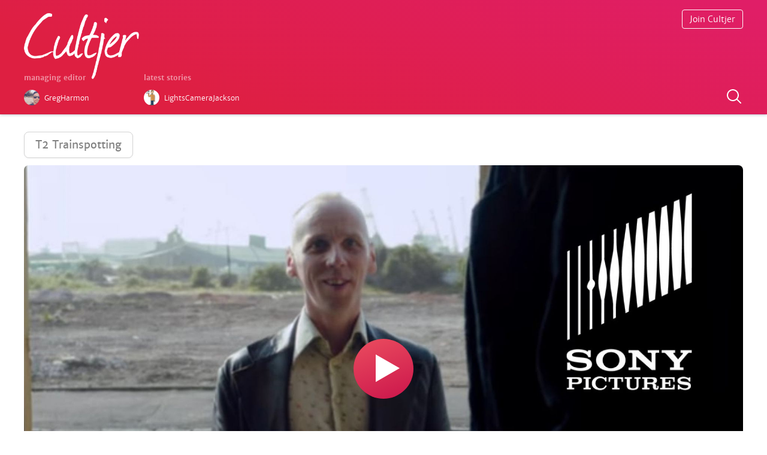

--- FILE ---
content_type: text/html; charset=utf-8
request_url: https://www.cultjer.com/t2-trainspotting-official-trailer
body_size: 7705
content:
<!DOCTYPE html>
<html>
<head>

<meta name="application-name" content="Cultjer"/>
<meta http-equiv="Content-Type" content="text/html; charset=utf-8" />
<meta property="og:site_name" content="Cultjer" />
<meta property="og:title" content="T2 Trainspotting - Official Trailer" />
<meta property="og:type" content="video" />
<meta property="og:url" content="https://www.cultjer.com/t2-trainspotting-official-trailer" />
<meta property="og:image" content="https://www.cultjer.com/img/ug_video/2017_01/1850943477_20170124071136.jpg" />
<meta property="og:description" content="T2 Trainspotting - Official Trailer" />
<meta name="twitter:card" content="summary_large_image" />
<meta name="twitter:site" content="@cultjer" />
<meta name="twitter:title" content="T2 Trainspotting - Official Trailer" />
<meta name="twitter:description" content="T2 Trainspotting - Official Trailer" />
<meta name="twitter:image:src" content="https://www.cultjer.com/img/ug_video/2017_01/1850943477_20170124071136.jpg" />
<meta name="viewport" content="width=device-width, initial-scale=1.0, maximum-scale=1.0, user-scalable=no" />
<link rel="shortcut icon" href="https://www.cultjer.com/misc/favicon.ico" type="image/vnd.microsoft.icon" />
<title>T2 Trainspotting - Official Trailer | Cultjer</title>
<link type="text/css" rel="stylesheet" href="https://www.cultjer.com/sites/all/themes/foa/site/static/font/icons/cult.css?sy5r62" media="all" />
<link type="text/css" rel="stylesheet" href="https://www.cultjer.com/sites/all/themes/foa/site/build/v50.css?sy5r62" media="all" />
<link type="text/css" rel="stylesheet" href="https://www.cultjer.com/sites/all/themes/foa/site/static/font/merriweathersans-all-light-regular-bold-it.css?sy5r62" media="all" />
<style type="text/css" media="all">.eSwYtm{position:relative;height:160px;margin-bottom:30px;}@media (min-width:560px){.eSwYtm{height:190px;}}data-styled.g4[id="sc-AxhCb"]{content:"eSwYtm,"}.fxWvvr{position:fixed;z-index:2;width:calc(100% - 40px);padding:0 20px;height:160px;background-color:rgba(231,31,67,1);background:linear-gradient(20deg,rgba(222,31,65,1) 20%,rgba(224,30,104,1) 100%);border-bottom:1px solid rgba(50,50,50,0.08);box-shadow:0 0px 5px rgba(55,60,80,0.44);-webkit-transition:height 0.6s cubic-bezier(0.19,1,0.22,1);transition:height 0.6s cubic-bezier(0.19,1,0.22,1);}@media (min-width:560px){.fxWvvr{width:100%;padding:0;height:190px;}}@media (min-width:750px){.fxWvvr{width:calc(100% - 80px);padding:0 40px;}}@media (min-width:1240px){.fxWvvr{width:100%;padding:0;}}.fxWvvr.header-scroll{height:64px;}data-styled.g5[id="sc-AxhUy"]{content:"fxWvvr,"}.cVmQYF{position:relative;max-width:500px;height:100%;margin-left:auto;margin-right:auto;}@media (min-width:750px){.cVmQYF{max-width:none;}}@media (min-width:1240px){.cVmQYF{width:1200px;}}data-styled.g6[id="sc-AxgMl"]{content:"cVmQYF,"}.eXzlnr{display:block;width:120px;padding:16px 0;-webkit-transition:width 0.6s cubic-bezier(0.19,1,0.22,1);transition:width 0.6s cubic-bezier(0.19,1,0.22,1);}@media (min-width:560px){.eXzlnr{width:192px;padding:22px 0;}}.header-scroll .eXzlnr{padding:10px 0;width:90px;}data-styled.g7[id="sc-AxheI"]{content:"eXzlnr,"}.hvJMgY{width:100%;}data-styled.g8[id="sc-Axmtr"]{content:"hvJMgY,"}.gmtmqV{display:-webkit-box;display:-webkit-flex;display:-ms-flexbox;display:flex;position:absolute;right:0;top:16px;}data-styled.g9[id="sc-AxmLO"]{content:"gmtmqV,"}.dteCCc{border:1px solid #fff;border-radius:4px;padding:6px 12px;font-size:14px;font-weight:100;color:#fff;-webkit-text-decoration:none;text-decoration:none;}data-styled.g10[id="sc-fzozJi"]{content:"dteCCc,"}.hRBsWH{position:absolute;right:0;top:58px;width:30px;height:30px;color:#fff;-webkit-text-decoration:none;text-decoration:none;}@media (min-width:350px){.hRBsWH{top:auto;bottom:14px;}}.header-scroll .hRBsWH{display:none;}data-styled.g13[id="sc-fzplWN"]{content:"hRBsWH,"}.CWQMf{position:absolute;display:-webkit-box;display:-webkit-flex;display:-ms-flexbox;display:flex;left:0;top:80px;}@media (min-width:560px){.CWQMf{top:110px;}}.header-scroll .CWQMf{display:none;}data-styled.g14[id="sc-fznyAO"]{content:"CWQMf,"}.fQkkzS{width:150px;}@media (min-width:560px){.fQkkzS{width:200px;}}data-styled.g15[id="sc-fznKkj"]{content:"fQkkzS,"}.gJlwEu{display:-webkit-box;display:-webkit-flex;display:-ms-flexbox;display:flex;}data-styled.g16[id="sc-fznZeY"]{content:"gJlwEu,"}.hLgJkJ{color:#fff;font-size:12px;font-weight:500;opacity:0.5;}data-styled.g17[id="sc-fzokOt"]{content:"hLgJkJ,"}.eNQuho{width:26px;height:26px;border-radius:50%;}data-styled.g18[id="sc-fzqBZW"]{content:"eNQuho,"}.wiFIU{display:-webkit-box;display:-webkit-flex;display:-ms-flexbox;display:flex;-webkit-text-decoration:none;text-decoration:none;padding-right:6px;}.wiFIU:hover .sc-fzqBZW{box-shadow:0px 0px 20px 0px rgba(0,0,0,0.2);-webkit-transition:box-shadow 0.2s;transition:box-shadow 0.2s;}.kTVHoj{display:-webkit-box;display:-webkit-flex;display:-ms-flexbox;display:flex;-webkit-text-decoration:none;text-decoration:none;padding-right:6px;padding-right:12px;}.kTVHoj:hover .sc-fzqBZW{box-shadow:0px 0px 20px 0px rgba(0,0,0,0.2);-webkit-transition:box-shadow 0.2s;transition:box-shadow 0.2s;}@media (min-width:750px){.kTVHoj{padding-right:6px;}}data-styled.g19[id="sc-fzqNJr"]{content:"wiFIU,kTVHoj,"}.dMtpiw{color:#fff;font-size:12px;font-weight:100;padding:6px 8px;}.dlzYZR{color:#fff;font-size:12px;font-weight:100;padding:6px 8px;display:none;}@media (min-width:750px){.dlzYZR{display:block;}}data-styled.g20[id="sc-fzoyAV"]{content:"dMtpiw,dlzYZR,"}
.kSsQGm{list-style:none;width:100%;}@media (max-width:750px){.kSsQGm{-webkit-order:1;-ms-flex-order:1;order:1;}}data-styled.g42[id="sc-fzoYkl"]{content:"kSsQGm,"}.hctKJM{display:inline-block;vertical-align:top;width:100%;margin-bottom:16%;}@media (min-width:750px){.hctKJM{width:32%;margin-bottom:4%;vertical-align:top;}.hctKJM:nth-child(n + 2){margin-left:2%;}.hctKJM:nth-child(4){margin-left:0;}}data-styled.g43[id="sc-fzpkJw"]{content:"hctKJM,"}.jxQFAb{width:34px;height:34px;border-radius:50%;box-sizing:border-box;border:1px solid rgba(0,0,0,0.03);background-color:rgba(0,0,0,0.03);}data-styled.g44[id="sc-fznzOf"]{content:"jxQFAb,"}.biVOqy{display:-webkit-box;display:-webkit-flex;display:-ms-flexbox;display:flex;-webkit-text-decoration:none;text-decoration:none;}.biVOqy:hover .sc-fznzOf{box-shadow:0px 0px 20px 0px rgba(0,0,0,0.2);-webkit-transition:box-shadow 0.2s;transition:box-shadow 0.2s;}data-styled.g45[id="sc-fznMnq"]{content:"biVOqy,"}.hXtGXC{color:#aaa;font-size:14px;font-weight:100;padding:9px 10px;}data-styled.g46[id="sc-fzoant"]{content:"hXtGXC,"}.hhnKZs{position:relative;display:block;height:0;padding-bottom:52%;margin-top:15px;box-sizing:border-box;border-radius:6px;background-color:rgba(0,0,0,0.03);overflow:hidden;-webkit-transition:all 0.25s ease-in-out;transition:all 0.25s ease-in-out;}@media (min-width:1000px){.hhnKZs{border-radius:8px;}}data-styled.g47[id="sc-fzomME"]{content:"hhnKZs,"}.hCuLgs{position:absolute;height:100%;width:100%;object-fit:cover;border-radius:4px;display:block;border:1px solid rgba(0,0,0,0.03);}data-styled.g48[id="sc-fzqAbL"]{content:"hCuLgs,"}.himZKo{-webkit-text-decoration:none;text-decoration:none;color:#242424;}.himZKo:hover .sc-fzomME{box-shadow:0 10px 35px 0px rgba(0,0,0,0.2);-webkit-transform:scale(1.008,1.008);-ms-transform:scale(1.008,1.008);transform:scale(1.008,1.008);}data-styled.g49[id="sc-fzqMAW"]{content:"himZKo,"}.ctZjfV{font-weight:700;font-size:18px;line-height:25px;margin:12px 0 0 0;-webkit-letter-spacing:-0.03em;-moz-letter-spacing:-0.03em;-ms-letter-spacing:-0.03em;letter-spacing:-0.03em;}data-styled.g50[id="sc-fzoydu"]{content:"ctZjfV,"}
.iOCJYs{list-style:none;width:100%;display:grid;grid-gap:2%;grid-template-columns:1fr 1fr 0.356268221574344fr;margin-bottom:40px;}@media (max-width:750px){.iOCJYs{-webkit-order:2;-ms-flex-order:2;order:2;}}@media (min-width:750px){.iOCJYs{grid-gap:2%;grid-template-columns:1fr 1fr 0.356268221574344fr 1fr 0.4551111111111111fr 1fr;margin-bottom:50px;}}data-styled.g42[id="sc-fzoYkl"]{content:"iOCJYs,"}@media (max-width:750px){.bPIkEp:nth-child(n + 4){display:none;}}data-styled.g61[id="sc-fzoJus"]{content:"bPIkEp,"}.jjiQXf{position:relative;display:block;background-color:rgba(0,0,0,0.03);-webkit-transition:all 0.25s ease-in-out;transition:all 0.25s ease-in-out;border-radius:6px;}data-styled.g62[id="sc-fzoVTD"]{content:"jjiQXf,"}.jHQZJv{display:block;}.jHQZJv:hover .sc-fzoVTD{box-shadow:0px 0px 20px 0px rgba(0,0,0,0.2);-webkit-transition:box-shadow 0.2s ease-in-out;transition:box-shadow 0.2s ease-in-out;-webkit-transform:scale(1.008,1.008);-ms-transform:scale(1.008,1.008);transform:scale(1.008,1.008);}data-styled.g63[id="sc-fzpisO"]{content:"jHQZJv,"}.kdOAmQ{position:relative;display:block;width:100%;border-radius:6px;box-sizing:border-box;border:1px solid rgba(0,0,0,0.03);}data-styled.g64[id="sc-fznyYp"]{content:"kdOAmQ,"}.gQRraV{position:absolute;font-size:24px;line-height:24px;margin-top:-12px;margin-left:-12px;left:50%;top:50%;color:#fff;opacity:1;pointer-events:none;}@media (min-width:750px){.gQRraV{font-size:36px;line-height:36px;margin-top:-18px;margin-left:-18px;}}data-styled.g65[id="sc-fznLxA"]{content:"gQRraV,"}.cEvDCP{display:none;margin:8px 0;font-size:11px;line-height:16px;font-weight:300;color:#242424;}@media (min-width:750px){.cEvDCP{display:block;}}data-styled.g66[id="sc-fznXWL"]{content:"cEvDCP,"}
.fJNIFm{list-style:none;width:100%;margin-bottom:40px;}@media (max-width:750px){.fJNIFm{-webkit-order:3;-ms-flex-order:3;order:3;}}@media (min-width:750px){.fJNIFm{display:grid;grid-gap:3%;grid-template-columns:1fr 1fr;}}@media (min-width:1060px){.fJNIFm{grid-template-columns:1fr 1fr 1fr;}}data-styled.g42[id="sc-fzoYkl"]{content:"fJNIFm,"}.kyojiS{width:84px;min-width:84px;height:112px;margin-right:20px;border-radius:4px;background-color:rgba(0,0,0,0.03);-webkit-transition:all 0.25s ease-in-out;transition:all 0.25s ease-in-out;}data-styled.g51[id="sc-fzoJMP"]{content:"kyojiS,"}.GXatJ{display:-webkit-box;display:-webkit-flex;display:-ms-flexbox;display:flex;width:100%;margin-bottom:30px;-webkit-text-decoration:none;text-decoration:none;color:#242424;}.GXatJ:hover .sc-fzoJMP{box-shadow:0px 0px 20px 0px rgba(0,0,0,0.2);-webkit-transition:box-shadow 0.2s;transition:box-shadow 0.2s;-webkit-transform:scale(1.008,1.008);-ms-transform:scale(1.008,1.008);transform:scale(1.008,1.008);}data-styled.g52[id="sc-fzoYHE"]{content:"GXatJ,"}.fOXUpi{position:absolute;min-width:84px;width:84px;height:112px;object-fit:cover;border-radius:4px;}data-styled.g53[id="sc-fzpkqZ"]{content:"fOXUpi,"}.dSEOxJ{display:block;font-size:10px;font-weight:300;margin:0;color:#aaa;}data-styled.g54[id="sc-fznAgC"]{content:"dSEOxJ,"}.dtmoaU{display:block;margin:4px 0 0 0;}data-styled.g55[id="sc-fznLPX"]{content:"dtmoaU,"}.hNuJKS{margin:0;font-size:16px;line-height:22px;-webkit-letter-spacing:-0.04em;-moz-letter-spacing:-0.04em;-ms-letter-spacing:-0.04em;letter-spacing:-0.04em;font-weight:300;color:#242424;}data-styled.g56[id="sc-fzoaKM"]{content:"hNuJKS,"}.gHzJiR{position:relative;display:inline-block;margin-left:-3px;}data-styled.g57[id="sc-fzomuh"]{content:"gHzJiR,"}.eoGDzK{opacity:0.3;}data-styled.g58[id="sc-fzqAui"]{content:"eoGDzK,"}.fZQoNm{position:absolute;top:0;left:0;overflow:hidden;}data-styled.g59[id="sc-fzqMdD"]{content:"fZQoNm,"}.equHBw{font-size:38px;line-height:42px;padding:0 1px;margin-left:0;vertical-align:0;color:#888;}data-styled.g60[id="sc-fzowVh"]{content:"equHBw,"}
.JhBCI{list-style:none;width:100%;display:grid;grid-gap:1.5% 3%;grid-template-columns:repeat(4,1fr);margin-bottom:40px;}@media (max-width:750px){.JhBCI{-webkit-order:4;-ms-flex-order:4;order:4;}}@media (min-width:750px){.JhBCI{grid-gap:0.8% 1.5%;grid-template-columns:repeat(7,1fr);}.JhBCI .parent-poster:nth-child(n + 15){display:none;}}@media (min-width:1060px){.JhBCI{grid-gap:2% 1%;grid-template-columns:repeat(10,1fr);}.JhBCI .parent-poster:nth-child(n + 15){display:block;}}data-styled.g42[id="sc-fzoYkl"]{content:"JhBCI,"}.lowIgj{position:absolute;width:100%;height:100%;object-fit:cover;border-radius:4px;}data-styled.g67[id="sc-fzokvW"]{content:"lowIgj,"}.kCMTKY{position:relative;width:100%;margin-bottom:2%;padding-bottom:140%;}.kCMTKY:hover .sc-fzokvW{box-shadow:0px 0px 20px 0px rgba(0,0,0,0.2);-webkit-transition:box-shadow 0.2s;transition:box-shadow 0.2s;}@media (min-width:500px){.kCMTKY{margin-bottom:10px;}}data-styled.g69[id="sc-fzqLLg"]{content:"kCMTKY,"}
.glZaBX{margin:40px 0 0 0;}data-styled.g29[id="sc-fzqNqU"]{content:"glZaBX,"}.jZUSDr{display:inline-block;font-size:initial;padding:6px 6px 3px 6px;margin-right:0px;background-color:#000;color:#fff;opacity:0.1;border-radius:50%;}.jZUSDr:hover{opacity:0.11;}data-styled.g30[id="sc-fzoyTs"]{content:"jZUSDr,"}.loPePV{opacity:1;padding-right:0;margin-left:0;vertical-align:0;}data-styled.g31[id="sc-fzoNJl"]{content:"loPePV,"}.hnKkAN{width:auto;height:680px;padding:0 20px 100px 20px;margin-top:160px;}@media (min-width:400px){.hnKkAN{height:540px;}}@media (min-width:560px){.hnKkAN{padding:0 0 100px 0;height:440px;}}@media (min-width:750px){.hnKkAN{padding:0 40px 100px 40px;}}@media (min-width:900px){.hnKkAN{height:auto;min-height:240px;}}@media (min-width:1240px){.hnKkAN{padding:0 0 30px 0;}}data-styled.g32[id="sc-fzoXWK"]{content:"hnKkAN,"}.enYpte{position:relative;max-width:500px;margin-left:auto;margin-right:auto;-webkit-animation:ikMwwZ ease 0.5s;animation:ikMwwZ ease 0.5s;}@media (min-width:750px){.enYpte{max-width:none;}}@media (min-width:1240px){.enYpte{width:1200px;}}data-styled.g33[id="sc-fzpmMD"]{content:"enYpte,"}.kfRyXm{padding-top:12px;}@media (min-width:400px){.kfRyXm{display:-webkit-box;display:-webkit-flex;display:-ms-flexbox;display:flex;}}data-styled.g34[id="sc-fznxKY"]{content:"kfRyXm,"}.ipPWwG{width:200px;}.bxPylX{width:200px;position:absolute;left:0;top:430px;width:260px;}@media (min-width:400px){.bxPylX{top:300px;}}@media (min-width:560px){.bxPylX{width:440px;}}@media (min-width:900px){.bxPylX{position:relative;top:0;width:calc(100% - 400px);max-width:440px;}}data-styled.g35[id="sc-fznMAR"]{content:"ipPWwG,bxPylX,"}.cqDPIl{color:#242424;font-size:12px;font-weight:500;opacity:0.2;}data-styled.g36[id="sc-fznWOq"]{content:"cqDPIl,"}.jJAzoG{color:#242424;-webkit-text-decoration:underline;text-decoration:underline;}data-styled.g37[id="sc-fzolEj"]{content:"jJAzoG,"}.fCkJVF{width:26px;height:26px;border-radius:50%;}data-styled.g38[id="sc-fzqBkg"]{content:"fCkJVF,"}.iCTPmN{display:-webkit-box;display:-webkit-flex;display:-ms-flexbox;display:flex;-webkit-text-decoration:none;text-decoration:none;padding-right:6px;padding-bottom:6px;}.iCTPmN:hover .sc-fzqBkg{box-shadow:0px 0px 20px 0px rgba(0,0,0,0.2);-webkit-transition:box-shadow 0.2s;transition:box-shadow 0.2s;}data-styled.g39[id="sc-fzqPZZ"]{content:"iCTPmN,"}.craeZe{color:#242424;font-size:12px;font-weight:100;padding:6px 8px;opacity:0.6;}data-styled.g40[id="sc-fzoxKX"]{content:"craeZe,"}.kNKLJw{position:absolute;left:0;}data-styled.g41[id="sc-fzoKki"]{content:"kNKLJw,"}@-webkit-keyframes ikMwwZ{0%{top:4px;opacity:0;}100%{opacity:1;top:0px;}}@keyframes ikMwwZ{0%{top:4px;opacity:0;}100%{opacity:1;top:0px;}}data-styled.g89[id="sc-keyframes-ikMwwZ"]{content:"ikMwwZ,"}
</style>
</head>
<body ng-app="foaApp">

    <!-- Cached 2025-06-20 07:06 --><header class="sc-AxhUy fxWvvr header-fixed-scroll"><div class="sc-AxgMl cVmQYF"><a href="/" class="sc-AxheI eXzlnr"><img src="/foa/layout/logo/cultjer_logo_opac.png" alt="Cultjer" class="sc-Axmtr hvJMgY"/></a><section class="sc-fznyAO CWQMf"><div class="sc-fznKkj fQkkzS"><h3 class="sc-fzokOt hLgJkJ">managing editor</h3><a href="/GregHarmon" class="sc-fzqNJr wiFIU"><img src="/img/ug_user/GregHarmon.jpg" alt="GregHarmon" loading="lazy" class="sc-fzqBZW eNQuho"/><span class="sc-fzoyAV dMtpiw">GregHarmon</span></a></div><div class="header-crew__latest"><h3 class="sc-fzokOt hLgJkJ">latest stories</h3><div class="sc-fznZeY gJlwEu"><a href="/LightsCameraJackson" type="writer" class="sc-fzqNJr kTVHoj"><img src="/img/ug_user/LightsCameraJackson.jpg" alt="LightsCameraJackson" loading="lazy" class="sc-fzqBZW eNQuho"/><span type="writer" class="sc-fzoyAV dlzYZR">LightsCameraJackson</span></a></div></div></section><div class="sc-AxmLO gmtmqV"><a class="sc-fzozJi dteCCc add-something hide" href="javascript:;" title="Start a new article">Start Writing</a></div><a class="sc-fzplWN hRBsWH search-something" href="javascript:;" title="Search posts on Cultjer"><svg xmlns="http://www.w3.org/2000/svg" x="0px" y="0px" width="30" height="30" viewBox="0 0 30 30" style="fill:#FFF"><path d="M 13 3 C 7.4889971 3 3 7.4889971 3 13 C 3 18.511003 7.4889971 23 13 23 C 15.396508 23 17.597385 22.148986 19.322266 20.736328 L 25.292969 26.707031 A 1.0001 1.0001 0 1 0 26.707031 25.292969 L 20.736328 19.322266 C 22.148986 17.597385 23 15.396508 23 13 C 23 7.4889971 18.511003 3 13 3 z M 13 5 C 17.430123 5 21 8.5698774 21 13 C 21 17.430123 17.430123 21 13 21 C 8.5698774 21 5 17.430123 5 13 C 5 8.5698774 8.5698774 5 13 5 z"></path></svg></a></div></header><div class="sc-AxhCb eSwYtm"></div><div class="search-container hide"></div>
<article class="media-article is-video-detail">
  <a class="parent" href="/t2-trainspotting">T2 Trainspotting</a>	<figure class="media-article__figure">
		<div class="media-article__video">
      <a href="javascript:;">
			<img src="https://www.cultjer.com/img/ug_video/2017_01/1850943477_20170124071136.jpg" alt="T2 Trainspotting - Official Trailer" class="media-article__img video-image" data-video-type="yt" data-video-id="lLBz7AyRxO0">
	   <span class="video-play foaicon block-arrow-right"></span>
   </a>
		</div>
		<figcaption><h1 class="media-article__caption">T2 Trainspotting - Official Trailer</h1></figcaption>
	</figure>
		<a class="teaser-news__user" href="/rodneyholley">
		<img class="teaser-news__user-img" src="/img/ug_user/rodneyholley.jpg" alt="rodneyholley" loading="lazy">
		<span class="teaser-news__user-name">rodneyholley</span>
	</a>
</article>

<!-- Cached Data 2025-06-20 07:06 --><main class="grid-margin horizontal-grid"><h3 class="section-title section-title--news">latest</h3><!-- Cached 2025-06-20 07:06 --><ul type="articles" class="sc-fzoYkl kSsQGm"><li class="sc-fzpkJw hctKJM"><a href="/LightsCameraJackson" class="sc-fznMnq biVOqy"><img class="sc-fznzOf jxQFAb teaser-news__user-img" src="/img/ug_user/LightsCameraJackson.jpg" alt="LightsCameraJackson" loading="lazy"/><span class="sc-fzoant hXtGXC">LightsCameraJackson</span></a><a href="/wolfs-review" class="sc-fzqMAW himZKo"><div class="sc-fzomME hhnKZs"><img class="sc-fzqAbL hCuLgs lazy-to-load" data-src="https://photo.cultjer.com/img/cache/width/500/ug_photo/2024_10/27705120241001115218.jpg"/><noscript><img src="https://photo.cultjer.com/img/cache/width/500/ug_photo/2024_10/27705120241001115218.jpg" class="sc-fzqAbL hCuLgs"/></noscript></div><h2 class="sc-fzoydu ctZjfV">&#x27;Wolfs&#x27; Review</h2></a></li><li class="sc-fzpkJw hctKJM"><a href="/LightsCameraJackson" class="sc-fznMnq biVOqy"><img class="sc-fznzOf jxQFAb teaser-news__user-img" src="/img/ug_user/LightsCameraJackson.jpg" alt="LightsCameraJackson" loading="lazy"/><span class="sc-fzoant hXtGXC">LightsCameraJackson</span></a><a href="/transformers-one-review" class="sc-fzqMAW himZKo"><div class="sc-fzomME hhnKZs"><img class="sc-fzqAbL hCuLgs lazy-to-load" data-src="https://photo.cultjer.com/img/cache/width/500/ug_photo/2024_09/45615920240919172103.jpg"/><noscript><img src="https://photo.cultjer.com/img/cache/width/500/ug_photo/2024_09/45615920240919172103.jpg" class="sc-fzqAbL hCuLgs"/></noscript></div><h2 class="sc-fzoydu ctZjfV">&#x27;Transformers One&#x27; Review</h2></a></li><li class="sc-fzpkJw hctKJM"><a href="/LightsCameraJackson" class="sc-fznMnq biVOqy"><img class="sc-fznzOf jxQFAb teaser-news__user-img" src="/img/ug_user/LightsCameraJackson.jpg" alt="LightsCameraJackson" loading="lazy"/><span class="sc-fzoant hXtGXC">LightsCameraJackson</span></a><a href="/the-critic-review" class="sc-fzqMAW himZKo"><div class="sc-fzomME hhnKZs"><img class="sc-fzqAbL hCuLgs lazy-to-load" data-src="https://photo.cultjer.com/img/cache/width/500/ug_photo/2024_09/28455920240915141439.jpg"/><noscript><img src="https://photo.cultjer.com/img/cache/width/500/ug_photo/2024_09/28455920240915141439.jpg" class="sc-fzqAbL hCuLgs"/></noscript></div><h2 class="sc-fzoydu ctZjfV">&#x27;The Critic&#x27; Review</h2></a></li></ul><h3 class="section-title section-title--media">media</h3><!-- Cached 2025-06-20 07:06 --><ul type="media" class="sc-fzoYkl iOCJYs"><li class="sc-fzoJus bPIkEp"><a href="/alien-romulus-trailer" data-zoom-img="https://photo.cultjer.com/img/cache/width/300/ug_video/2024_06/562042610_20240618184439.jpg" data-video-id="OzY2r2JXsDM" class="sc-fzpisO jHQZJv"><div class="sc-fzoVTD jjiQXf"><img class="sc-fznyYp kdOAmQ lazy-to-load" data-src="https://photo.cultjer.com/img/cache/width/300/ug_video/2024_06/562042610_20240618184439.jpg" alt="&#x27;Alien: Romulus&#x27; Trailer" data-action="zoom"/><noscript><img src="https://photo.cultjer.com/img/cache/width/300/ug_video/2024_06/562042610_20240618184439.jpg" alt="&#x27;Alien: Romulus&#x27; Trailer" class="sc-fznyYp kdOAmQ"/></noscript><span class="sc-fznLxA gQRraV foaicon play"></span></div><h2 data-action="zoom" class="sc-fznXWL cEvDCP">&#x27;Alien: Romulus&#x27; Trailer</h2></a></li><li class="sc-fzoJus bPIkEp"><a href="/despicable-me-4-trailer" data-zoom-img="https://photo.cultjer.com/img/cache/width/300/ug_video/2024_06/359728589_20240618184236.jpg" data-video-id="LtNYaH61dXY" class="sc-fzpisO jHQZJv"><div class="sc-fzoVTD jjiQXf"><img class="sc-fznyYp kdOAmQ lazy-to-load" data-src="https://photo.cultjer.com/img/cache/width/300/ug_video/2024_06/359728589_20240618184236.jpg" alt="&#x27;Despicable Me 4&#x27; Trailer" data-action="zoom"/><noscript><img src="https://photo.cultjer.com/img/cache/width/300/ug_video/2024_06/359728589_20240618184236.jpg" alt="&#x27;Despicable Me 4&#x27; Trailer" class="sc-fznyYp kdOAmQ"/></noscript><span class="sc-fznLxA gQRraV foaicon play"></span></div><h2 data-action="zoom" class="sc-fznXWL cEvDCP">&#x27;Despicable Me 4&#x27; Trailer</h2></a></li><li class="sc-fzoJus bPIkEp"><a href="/despicable-me-4-big-mouth-poster" data-zoom-img="https://photo.cultjer.com/img/cache/width/300/ug_photo/2024_06/97126120240618184208.jpg" data-video-id="" class="sc-fzpisO jHQZJv"><div class="sc-fzoVTD jjiQXf"><img class="sc-fznyYp kdOAmQ lazy-to-load" data-src="https://photo.cultjer.com/img/cache/width/300/ug_photo/2024_06/97126120240618184208.jpg" alt="&#x27;Despicable Me 4&#x27; Big Mouth Poster" data-action="zoom"/><noscript><img src="https://photo.cultjer.com/img/cache/width/300/ug_photo/2024_06/97126120240618184208.jpg" alt="&#x27;Despicable Me 4&#x27; Big Mouth Poster" class="sc-fznyYp kdOAmQ"/></noscript></div><h2 data-action="zoom" class="sc-fznXWL cEvDCP">&#x27;Despicable Me 4&#x27; Big Mouth Poster</h2></a></li><li class="sc-fzoJus bPIkEp"><a href="/a-quiet-place-day-one-trailer" data-zoom-img="https://photo.cultjer.com/img/cache/width/300/ug_video/2024_06/1758922099_20240618184016.jpg" data-video-id="gjx-iHGXk9Q" class="sc-fzpisO jHQZJv"><div class="sc-fzoVTD jjiQXf"><img class="sc-fznyYp kdOAmQ lazy-to-load" data-src="https://photo.cultjer.com/img/cache/width/300/ug_video/2024_06/1758922099_20240618184016.jpg" alt="&#x27;A Quiet Place: Day One&#x27; Trailer" data-action="zoom"/><noscript><img src="https://photo.cultjer.com/img/cache/width/300/ug_video/2024_06/1758922099_20240618184016.jpg" alt="&#x27;A Quiet Place: Day One&#x27; Trailer" class="sc-fznyYp kdOAmQ"/></noscript><span class="sc-fznLxA gQRraV foaicon play"></span></div><h2 data-action="zoom" class="sc-fznXWL cEvDCP">&#x27;A Quiet Place: Day One&#x27; Trailer</h2></a></li><li class="sc-fzoJus bPIkEp"><a href="/deadpool-wolverine-hes-not-coming-alone" data-zoom-img="https://photo.cultjer.com/img/cache/width/300/ug_photo/2024_06/44058820240618183802.jpg" data-video-id="" class="sc-fzpisO jHQZJv"><div class="sc-fzoVTD jjiQXf"><img class="sc-fznyYp kdOAmQ lazy-to-load" data-src="https://photo.cultjer.com/img/cache/width/300/ug_photo/2024_06/44058820240618183802.jpg" alt="Deadpool &amp; Wolverine - He&#x27;s not coming alone" data-action="zoom"/><noscript><img src="https://photo.cultjer.com/img/cache/width/300/ug_photo/2024_06/44058820240618183802.jpg" alt="Deadpool &amp; Wolverine - He&#x27;s not coming alone" class="sc-fznyYp kdOAmQ"/></noscript></div><h2 data-action="zoom" class="sc-fznXWL cEvDCP">Deadpool &amp; Wolverine - He&#x27;s not coming alone</h2></a></li><li class="sc-fzoJus bPIkEp"><a href="/deadpool-wolverine-the-last-final-trailer" data-zoom-img="https://photo.cultjer.com/img/cache/width/300/ug_video/2024_06/1700657996_20240618183605.jpg" data-video-id="sswOnQfIG7I" class="sc-fzpisO jHQZJv"><div class="sc-fzoVTD jjiQXf"><img class="sc-fznyYp kdOAmQ lazy-to-load" data-src="https://photo.cultjer.com/img/cache/width/300/ug_video/2024_06/1700657996_20240618183605.jpg" alt="Deadpool &amp; Wolverine - The Last Final Trailer" data-action="zoom"/><noscript><img src="https://photo.cultjer.com/img/cache/width/300/ug_video/2024_06/1700657996_20240618183605.jpg" alt="Deadpool &amp; Wolverine - The Last Final Trailer" class="sc-fznyYp kdOAmQ"/></noscript><span class="sc-fznLxA gQRraV foaicon play"></span></div><h2 data-action="zoom" class="sc-fznXWL cEvDCP">Deadpool &amp; Wolverine - The Last Final Trailer</h2></a></li></ul><h3 class="section-title section-title--reviews">reviews</h3><!-- Cached 2025-06-20 07:06 --><ul type="reviews" class="sc-fzoYkl fJNIFm"><li class="sc-fzoYHE GXatJ"><a href="/wolfs-review" class="sc-fzoJMP kyojiS"><img class="sc-fzpkqZ fOXUpi lazy-to-load" data-src="https://photo.cultjer.com/img/cache/width/300/ug_parent_poster/2024_10/30426320241002153407.jpg"/><noscript><img src="https://photo.cultjer.com/img/cache/width/300/ug_parent_poster/2024_10/30426320241002153407.jpg" class="sc-fzpkqZ fOXUpi"/></noscript></a><div><a href="/LightsCameraJackson" class="sc-fznAgC dSEOxJ">LightsCameraJackson</a><a href="/wolfs-review" class="sc-fznLPX dtmoaU"><h2 class="sc-fzoaKM hNuJKS">Wolfs (2024)</h2></a><span class="sc-fzomuh gHzJiR"><span class="sc-fzqAui eoGDzK"><span class="sc-fzowVh equHBw foaicon star-full"></span><span class="sc-fzowVh equHBw foaicon star-full"></span><span class="sc-fzowVh equHBw foaicon star-full"></span><span class="sc-fzowVh equHBw foaicon star-full"></span><span class="sc-fzowVh equHBw foaicon star-full"></span></span><span style="width:40%" class="sc-fzqMdD fZQoNm"><span class="sc-fzowVh equHBw foaicon star-full"></span><span class="sc-fzowVh equHBw foaicon star-full"></span><span class="sc-fzowVh equHBw foaicon star-full"></span><span class="sc-fzowVh equHBw foaicon star-full"></span><span class="sc-fzowVh equHBw foaicon star-full"></span></span></span></div></li><li class="sc-fzoYHE GXatJ"><a href="/transformers-one-review" class="sc-fzoJMP kyojiS"><img class="sc-fzpkqZ fOXUpi lazy-to-load" data-src="https://photo.cultjer.com/img/cache/width/300/ug_parent_poster/2023_5/30_1685439660410.jpg"/><noscript><img src="https://photo.cultjer.com/img/cache/width/300/ug_parent_poster/2023_5/30_1685439660410.jpg" class="sc-fzpkqZ fOXUpi"/></noscript></a><div><a href="/LightsCameraJackson" class="sc-fznAgC dSEOxJ">LightsCameraJackson</a><a href="/transformers-one-review" class="sc-fznLPX dtmoaU"><h2 class="sc-fzoaKM hNuJKS">Transformers One</h2></a><span class="sc-fzomuh gHzJiR"><span class="sc-fzqAui eoGDzK"><span class="sc-fzowVh equHBw foaicon star-full"></span><span class="sc-fzowVh equHBw foaicon star-full"></span><span class="sc-fzowVh equHBw foaicon star-full"></span><span class="sc-fzowVh equHBw foaicon star-full"></span><span class="sc-fzowVh equHBw foaicon star-full"></span></span><span style="width:90%" class="sc-fzqMdD fZQoNm"><span class="sc-fzowVh equHBw foaicon star-full"></span><span class="sc-fzowVh equHBw foaicon star-full"></span><span class="sc-fzowVh equHBw foaicon star-full"></span><span class="sc-fzowVh equHBw foaicon star-full"></span><span class="sc-fzowVh equHBw foaicon star-full"></span></span></span></div></li><li class="sc-fzoYHE GXatJ"><a href="/the-critic-review" class="sc-fzoJMP kyojiS"><img class="sc-fzpkqZ fOXUpi lazy-to-load" data-src="https://photo.cultjer.com/img/cache/width/300/ug_parent_poster/2024_10/85673620241002153435.jpg"/><noscript><img src="https://photo.cultjer.com/img/cache/width/300/ug_parent_poster/2024_10/85673620241002153435.jpg" class="sc-fzpkqZ fOXUpi"/></noscript></a><div><a href="/LightsCameraJackson" class="sc-fznAgC dSEOxJ">LightsCameraJackson</a><a href="/the-critic-review" class="sc-fznLPX dtmoaU"><h2 class="sc-fzoaKM hNuJKS">The Critic (2024)</h2></a><span class="sc-fzomuh gHzJiR"><span class="sc-fzqAui eoGDzK"><span class="sc-fzowVh equHBw foaicon star-full"></span><span class="sc-fzowVh equHBw foaicon star-full"></span><span class="sc-fzowVh equHBw foaicon star-full"></span><span class="sc-fzowVh equHBw foaicon star-full"></span><span class="sc-fzowVh equHBw foaicon star-full"></span></span><span style="width:70%" class="sc-fzqMdD fZQoNm"><span class="sc-fzowVh equHBw foaicon star-full"></span><span class="sc-fzowVh equHBw foaicon star-full"></span><span class="sc-fzowVh equHBw foaicon star-full"></span><span class="sc-fzowVh equHBw foaicon star-full"></span><span class="sc-fzowVh equHBw foaicon star-full"></span></span></span></div></li><li class="sc-fzoYHE GXatJ"><a href="/his-three-daughters-review" class="sc-fzoJMP kyojiS"><img class="sc-fzpkqZ fOXUpi lazy-to-load" data-src="https://photo.cultjer.com/img/cache/width/300/ug_parent_poster/2023_9/11_1694436065866.jpg"/><noscript><img src="https://photo.cultjer.com/img/cache/width/300/ug_parent_poster/2023_9/11_1694436065866.jpg" class="sc-fzpkqZ fOXUpi"/></noscript></a><div><a href="/LightsCameraJackson" class="sc-fznAgC dSEOxJ">LightsCameraJackson</a><a href="/his-three-daughters-review" class="sc-fznLPX dtmoaU"><h2 class="sc-fzoaKM hNuJKS">His Three Daughters</h2></a><span class="sc-fzomuh gHzJiR"><span class="sc-fzqAui eoGDzK"><span class="sc-fzowVh equHBw foaicon star-full"></span><span class="sc-fzowVh equHBw foaicon star-full"></span><span class="sc-fzowVh equHBw foaicon star-full"></span><span class="sc-fzowVh equHBw foaicon star-full"></span><span class="sc-fzowVh equHBw foaicon star-full"></span></span><span style="width:40%" class="sc-fzqMdD fZQoNm"><span class="sc-fzowVh equHBw foaicon star-full"></span><span class="sc-fzowVh equHBw foaicon star-full"></span><span class="sc-fzowVh equHBw foaicon star-full"></span><span class="sc-fzowVh equHBw foaicon star-full"></span><span class="sc-fzowVh equHBw foaicon star-full"></span></span></span></div></li><li class="sc-fzoYHE GXatJ"><a href="/reagan-review" class="sc-fzoJMP kyojiS"><img class="sc-fzpkqZ fOXUpi lazy-to-load" data-src="https://photo.cultjer.com/img/cache/width/300/ug_parent_poster/2024_09/45285120240903100529.jpg"/><noscript><img src="https://photo.cultjer.com/img/cache/width/300/ug_parent_poster/2024_09/45285120240903100529.jpg" class="sc-fzpkqZ fOXUpi"/></noscript></a><div><a href="/LightsCameraJackson" class="sc-fznAgC dSEOxJ">LightsCameraJackson</a><a href="/reagan-review" class="sc-fznLPX dtmoaU"><h2 class="sc-fzoaKM hNuJKS">Reagan</h2></a><span class="sc-fzomuh gHzJiR"><span class="sc-fzqAui eoGDzK"><span class="sc-fzowVh equHBw foaicon star-full"></span><span class="sc-fzowVh equHBw foaicon star-full"></span><span class="sc-fzowVh equHBw foaicon star-full"></span><span class="sc-fzowVh equHBw foaicon star-full"></span><span class="sc-fzowVh equHBw foaicon star-full"></span></span><span style="width:90%" class="sc-fzqMdD fZQoNm"><span class="sc-fzowVh equHBw foaicon star-full"></span><span class="sc-fzowVh equHBw foaicon star-full"></span><span class="sc-fzowVh equHBw foaicon star-full"></span><span class="sc-fzowVh equHBw foaicon star-full"></span><span class="sc-fzowVh equHBw foaicon star-full"></span></span></span></div></li><li class="sc-fzoYHE GXatJ"><a href="/my-penguin-friend-review" class="sc-fzoJMP kyojiS"><img class="sc-fzpkqZ fOXUpi lazy-to-load" data-src="https://photo.cultjer.com/img/cache/width/300/ug_parent_poster/2024_09/48158120240903100436.jpg"/><noscript><img src="https://photo.cultjer.com/img/cache/width/300/ug_parent_poster/2024_09/48158120240903100436.jpg" class="sc-fzpkqZ fOXUpi"/></noscript></a><div><a href="/LightsCameraJackson" class="sc-fznAgC dSEOxJ">LightsCameraJackson</a><a href="/my-penguin-friend-review" class="sc-fznLPX dtmoaU"><h2 class="sc-fzoaKM hNuJKS">My Penguin Friend</h2></a><span class="sc-fzomuh gHzJiR"><span class="sc-fzqAui eoGDzK"><span class="sc-fzowVh equHBw foaicon star-full"></span><span class="sc-fzowVh equHBw foaicon star-full"></span><span class="sc-fzowVh equHBw foaicon star-full"></span><span class="sc-fzowVh equHBw foaicon star-full"></span><span class="sc-fzowVh equHBw foaicon star-full"></span></span><span style="width:70%" class="sc-fzqMdD fZQoNm"><span class="sc-fzowVh equHBw foaicon star-full"></span><span class="sc-fzowVh equHBw foaicon star-full"></span><span class="sc-fzowVh equHBw foaicon star-full"></span><span class="sc-fzowVh equHBw foaicon star-full"></span><span class="sc-fzowVh equHBw foaicon star-full"></span></span></span></div></li></ul><h3 class="section-title section-title--posters">best reviewed</h3><!-- Cached 2025-06-20 07:06 --><ul type="posters" class="sc-fzoYkl JhBCI"><a class="sc-fzqLLg kCMTKY parent-poster" href="/deadpool-the-review"><img class="sc-fzokvW lowIgj lazy-to-load" data-src="https://photo.cultjer.com/img/cache/width/300/ug_parent_poster/2020_6/7_1591492679820.jpg" alt="Deadpool"/></a><a class="sc-fzqLLg kCMTKY parent-poster" href="/the-walking-dead-season-6-episode-3-running-out-of-things-to-be-thankful-for"><img class="sc-fzokvW lowIgj lazy-to-load" data-src="https://photo.cultjer.com/img/cache/width/300/ug_parent_poster/2020_6/7_1591497690562.jpg" alt="The Walking Dead"/></a><a class="sc-fzqLLg kCMTKY parent-poster" href="/jim-henson-idea-man-review"><img class="sc-fzokvW lowIgj lazy-to-load" data-src="https://photo.cultjer.com/img/cache/width/300/ug_parent_poster/2024_06/60281520240618181656.jpg" alt="Jim Henson: Idea Man"/></a><a class="sc-fzqLLg kCMTKY parent-poster" href="/shia-labeouf-tells-his-personal-story-of-growing-up-playing-his-own-father-in-‘honey-boy’"><img class="sc-fzokvW lowIgj lazy-to-load" data-src="https://photo.cultjer.com/img/cache/width/300/ug_parent_poster/2020_6/7_1591480808033.jpg" alt="Honey Boy"/></a><a class="sc-fzqLLg kCMTKY parent-poster" href="/the-martian-an-emotional-powerhouse"><img class="sc-fzokvW lowIgj lazy-to-load" data-src="https://photo.cultjer.com/img/cache/width/300/ug_parent_poster/2020_6/7_1591492662641.jpg" alt="The Martian"/></a><a class="sc-fzqLLg kCMTKY parent-poster" href="/blade-runner-2049-movie-review"><img class="sc-fzokvW lowIgj lazy-to-load" data-src="https://photo.cultjer.com/img/cache/width/300/ug_parent_poster/2020_6/7_1591492413200.jpg" alt="Blade Runner 2049"/></a><a class="sc-fzqLLg kCMTKY parent-poster" href="/the-boy-who-harnessed-the-wind-review"><img class="sc-fzokvW lowIgj lazy-to-load" data-src="https://photo.cultjer.com/img/cache/width/300/ug_parent_poster/2020_6/7_1591480841507.jpg" alt="The Boy Who Harnessed the Wind"/></a><a class="sc-fzqLLg kCMTKY parent-poster" href="/i-used-to-go-here-review"><img class="sc-fzokvW lowIgj lazy-to-load" data-src="https://photo.cultjer.com/img/cache/width/300/ug_parent_poster/2020_08/11659220200806002631.jpg" alt="I Used to Go Here"/></a><a class="sc-fzqLLg kCMTKY parent-poster" href="/laputa-castle-in-the-sky-0"><img class="sc-fzokvW lowIgj lazy-to-load" data-src="https://photo.cultjer.com/img/cache/width/300/ug_parent_poster/2020_6/7_1591485193003.jpg" alt="Castle in the Sky"/></a><a class="sc-fzqLLg kCMTKY parent-poster" href="/foxcatcher-is-a-tightly-wound-story-that-sustains-a-brutal-intensity"><img class="sc-fzokvW lowIgj lazy-to-load" data-src="https://photo.cultjer.com/img/cache/width/300/ug_parent_poster/2020_6/7_1591492979154.jpg" alt="Foxcatcher"/></a><a class="sc-fzqLLg kCMTKY parent-poster" href="/steven-soderbergh-kicks-off-the-knick-with-death-drugs-and-buckets-of-blood-s01e01"><img class="sc-fzokvW lowIgj lazy-to-load" data-src="https://photo.cultjer.com/img/cache/width/300/ug_parent_poster/2020_6/7_1591497687201.jpg" alt="The Knick"/></a><a class="sc-fzqLLg kCMTKY parent-poster" href="/the-lego-batman-movie-review"><img class="sc-fzokvW lowIgj lazy-to-load" data-src="https://photo.cultjer.com/img/cache/width/300/ug_parent_poster/2020_6/7_1591484963372.jpg" alt="The Lego Batman Movie"/></a><a class="sc-fzqLLg kCMTKY parent-poster" href="/okja-2017-review"><img class="sc-fzokvW lowIgj lazy-to-load" data-src="https://photo.cultjer.com/img/cache/width/300/ug_parent_poster/2020_6/7_1591484939922.jpg" alt="Okja"/></a><a class="sc-fzqLLg kCMTKY parent-poster" href="/cars-3-review"><img class="sc-fzokvW lowIgj lazy-to-load" data-src="https://photo.cultjer.com/img/cache/width/300/ug_parent_poster/2020_6/7_1591484915166.jpg" alt="Cars 3"/></a><a class="sc-fzqLLg kCMTKY parent-poster" href="/elaine-stritch-holds-no-punches-in-elaine-stritch-shoot-me"><img class="sc-fzokvW lowIgj lazy-to-load" data-src="https://photo.cultjer.com/img/cache/width/300/ug_parent_poster/2020_6/7_1591492634832.jpg" alt="Elaine Stritch: Shoot Me"/></a><a class="sc-fzqLLg kCMTKY parent-poster" href="/planes-trains-and-automobiles-0"><img class="sc-fzokvW lowIgj lazy-to-load" data-src="https://photo.cultjer.com/img/cache/width/300/ug_parent_poster/2020_6/7_1591492349820.jpg" alt="Planes, Trains and Automobiles"/></a><a class="sc-fzqLLg kCMTKY parent-poster" href="/flashes-flashes-everywhere-the-flash-season-2-episode-2-review"><img class="sc-fzokvW lowIgj lazy-to-load" data-src="https://photo.cultjer.com/img/cache/width/300/ug_parent_poster/2020_6/7_1591497689313.jpg" alt="The Flash"/></a><a class="sc-fzqLLg kCMTKY parent-poster" href="/solo-a-star-wars-story-review-a-satisfying-entry-inside-the-star-wars-universe"><img class="sc-fzokvW lowIgj lazy-to-load" data-src="https://photo.cultjer.com/img/cache/width/300/ug_parent_poster/2020_6/7_1591484929009.jpg" alt="Solo: A Star Wars Story"/></a><a class="sc-fzqLLg kCMTKY parent-poster" href="/dawn-of-the-planet-of-the-apes-sets-the-bar-even-higher-above-its-predecessor"><img class="sc-fzokvW lowIgj lazy-to-load" data-src="https://photo.cultjer.com/img/cache/width/300/ug_parent_poster/2020_6/7_1591492988803.jpg" alt="Dawn of the Planet of the Apes"/></a><a class="sc-fzqLLg kCMTKY parent-poster" href="/three-billboards-outside-ebbing-missouri-is-a-bold-touching-and-witty-provocation-tiff-review"><img class="sc-fzokvW lowIgj lazy-to-load" data-src="https://photo.cultjer.com/img/cache/width/300/ug_parent_poster/2020_6/7_1591482717836.jpg" alt="Three Billboards Outside Ebbing, Missouri"/></a></ul></main>
<!-- Cached 2025-06-20 07:06 --><footer class="footer lazy-footer"></footer>

<section class="dialog-container">
  <div class="dialog-dismiss"></div>
  <dialog class="dialog--site" open>
  </dialog>
</section><div class="post-bar-container hide"></div>  
<div id="fb-root"></div>

<script type="text/javascript" src="https://www.cultjer.com/sites/default/files/js/js_gHk2gWJ_Qw_jU2qRiUmSl7d8oly1Cx7lQFrqcp3RXcI.js"></script>
<script type="text/javascript" src="https://www.cultjer.com/sites/default/files/js/js_qpTvuDcKzedT5Jp_3famAUJ-oENTgUVk6oJHTb8_k0c.js"></script>
<script type="text/javascript">
var clicky_site_ids = clicky_site_ids || [];
clicky_site_ids.push(101008091);
(function() {
  var s = document.createElement('script');
  s.type = 'text/javascript';
  s.async = true;
  s.src = '//static.getclicky.com/js';
  ( document.getElementsByTagName('head')[0] || document.getElementsByTagName('body')[0] ).appendChild( s );
})();
</script>
<noscript><p><img alt="Clicky" width="1" height="1" src="//in.getclicky.com/101008091ns.gif" /></p></noscript>
</body>
</html>
